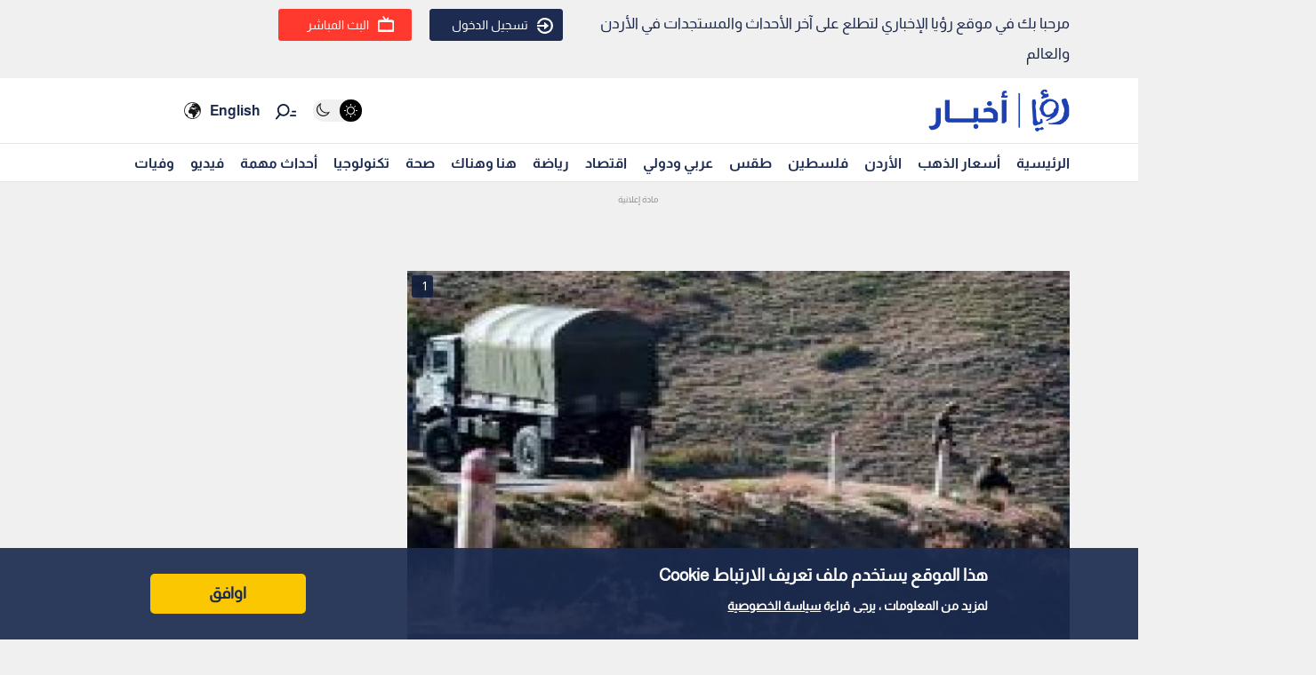

--- FILE ---
content_type: text/html; charset=utf-8
request_url: https://www.google.com/recaptcha/api2/aframe
body_size: 266
content:
<!DOCTYPE HTML><html><head><meta http-equiv="content-type" content="text/html; charset=UTF-8"></head><body><script nonce="uP03yytAwDlpHOsWqkC0CA">/** Anti-fraud and anti-abuse applications only. See google.com/recaptcha */ try{var clients={'sodar':'https://pagead2.googlesyndication.com/pagead/sodar?'};window.addEventListener("message",function(a){try{if(a.source===window.parent){var b=JSON.parse(a.data);var c=clients[b['id']];if(c){var d=document.createElement('img');d.src=c+b['params']+'&rc='+(localStorage.getItem("rc::a")?sessionStorage.getItem("rc::b"):"");window.document.body.appendChild(d);sessionStorage.setItem("rc::e",parseInt(sessionStorage.getItem("rc::e")||0)+1);localStorage.setItem("rc::h",'1768661017008');}}}catch(b){}});window.parent.postMessage("_grecaptcha_ready", "*");}catch(b){}</script></body></html>

--- FILE ---
content_type: application/javascript; charset=utf-8
request_url: https://fundingchoicesmessages.google.com/f/AGSKWxVdsv0sBmXej5fwB4NuDfYFNIaO7iyQz2qZKdzJtRbL_9Yz2TAonchBmto11ZB7H0iFRraqcmsRQRGa-_PvHJSCvOAx-jvQM3aVk5XufYjD1i9wGtbfLotW8gAZvYdcU_h63-7GJ93FQfCVjvyLUiWjoqbJ3C2HOhz0CC0PyNZe1Vxljew6KWaqSpI=/_/ext/adform-/adtaggingsubsec./RivistaOpenX./iframeads._bg_ad_left.
body_size: -1290
content:
window['054f5edc-3b34-4c7c-bf18-88006e35856e'] = true;